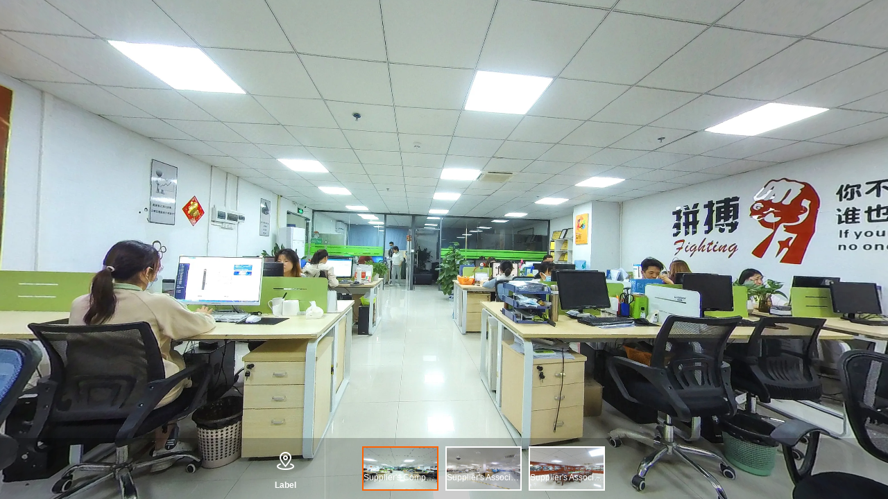

--- FILE ---
content_type: text/html;charset=UTF-8
request_url: https://preview-lyj.aliyuncs.com/preview/879985b1b70e42459009af4ea8bf7f65?lang=en
body_size: 973
content:
<!DOCTYPE html>
<html lang="en" data-dpr="1" style="font-size: 37.5px">
<head>
  <meta charset="utf-8">
  <meta name="theme-color" content="#000000">
  <meta name="format-detection" content="telephone=no" />
  <meta id="WV.Meta.DisableRefresh" value="true" />
  <meta id="WV.Meta.PullToRefresh.Disabled" value="true" />
  <meta id="WV.Meta.StopBounces" value="true" />
  <title>临云境</title>

  <link nonce="b3ac88bb879f492ea3d93efcb70da6ba" rel="stylesheet" href="//at.alicdn.com/t/font_992356_jz8e219lwqi.css" />
  <link nonce="b3ac88bb879f492ea3d93efcb70da6ba" rel="stylesheet" href="//g.alicdn.com/code/lib/normalize/8.0.1/normalize.css" />
  <link nonce="b3ac88bb879f492ea3d93efcb70da6ba" rel="stylesheet" href="//g.alicdn.com/sail-lyj/aoding-preview/5.0.19/css/index.css" />

</head>

<body>
  <script nonce="b3ac88bb879f492ea3d93efcb70da6ba">
    window.Config = {"previewUrl":"/preview/%s","data":[{"id":1086119,"imageUrl":"https://s.alicdn.com/@lyj/pano_src/100070-1086119/images/1009438342562103296.jpg","index":0,"name":"Supplier's Company","position":"[-0.00375,0.04548,0.99896]","revision":0,"subSceneImage":{"enhanced":0,"filename":"Supplier's Company.jpg","gmtCreate":1660710456000,"gmtModified":1660710456000,"id":1043938,"isDeleted":0,"objectName":"1009438342562103296.jpg","projectId":77880,"sceneId":244247,"subSceneId":1086119},"type":0,"uuid":1086119},{"id":1086147,"imageUrl":"https://s.alicdn.com/@lyj/pano_src/100070-1086147/images/1009438439697989632.jpg","index":0,"name":"Supplier's Associate Company01","position":"[0.02811,-0.01293,-0.99952]","revision":0,"subSceneImage":{"enhanced":0,"filename":"Supplier's Associate Company1.jpg","gmtCreate":1660710480000,"gmtModified":1660710480000,"id":1043965,"isDeleted":0,"objectName":"1009438439697989632.jpg","projectId":77880,"sceneId":244247,"subSceneId":1086147},"type":0,"uuid":1086147},{"id":1086166,"imageUrl":"https://s.alicdn.com/@lyj/pano_src/100070-1086166/images/1009438523038810112.jpg","index":0,"name":"Supplier's Associate Company02","position":"[-0.733,-0.01338,0.6801]","revision":0,"subSceneImage":{"enhanced":0,"filename":"Supplier's Associate Company2.jpg","gmtCreate":1660710499000,"gmtModified":1660710499000,"id":1043984,"isDeleted":0,"objectName":"1009438523038810112.jpg","projectId":77880,"sceneId":244247,"subSceneId":1086166},"type":0,"uuid":1086166}],"engine":"DEFAULT","mainSceneName":"360全景","cubemapFormat":"https://s.alicdn.com/@lyj/pano_src/100070-%s/cubemap","logo":{"margin":10,"position":"middleMiddle","url":"https://lyj-public.aliyuncdn.com/static/lyj-loading.png"},"previewToken":"879985b1b70e42459009af4ea8bf7f65","type":"public"};
  </script>
  <div id="Scene">
    <div id="Player"></div>
    <div id="root" class="gui"></div>
  </div>
  <script type="text/javascript" nonce="b3ac88bb879f492ea3d93efcb70da6ba"
    src="https://assets.alicdn.com/g/web/aoding-preview2/2.2.0/static/js/mtoplib.min.js"></script>
  <script type="text/javascript" nonce="b3ac88bb879f492ea3d93efcb70da6ba"
    src="https://assets.alicdn.com/g/web/aoding-preview2/2.2.0/static/js/uploaded.js"></script>
  <script type="text/javascript" nonce="b3ac88bb879f492ea3d93efcb70da6ba"
      src="https://g.alicdn.com/sail-lyj/aoding-preview/5.0.19/js/index.js"></script>

</body>
</html>

--- FILE ---
content_type: application/javascript
request_url: https://log.mmstat.com/eg.js?t=1769577305099
body_size: 83
content:
window.goldlog=(window.goldlog||{});goldlog.Etag="W4kAIinjZxsCAQOKZXGVRW83";goldlog.stag=2;

--- FILE ---
content_type: application/javascript
request_url: https://log.mmstat.com/eg.js?t=1769577309278
body_size: -75
content:
window.goldlog=(window.goldlog||{});goldlog.Etag="W4kAIhtTZxsCAQOKZXFS+sfo";goldlog.stag=1;